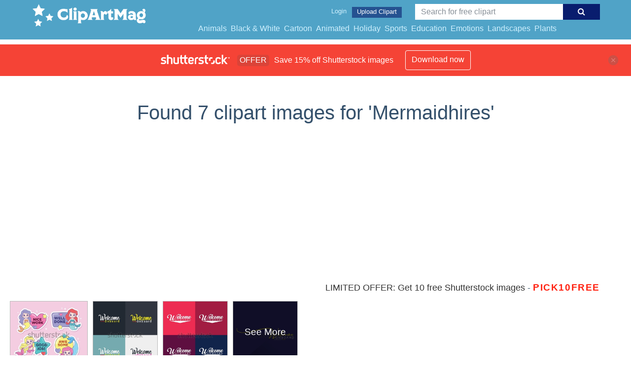

--- FILE ---
content_type: text/html; charset=UTF-8
request_url: https://clipartmag.com/shutterstockajax/Mermaidhires/3/15
body_size: 1569
content:
		<div class='item' data-w='360' data-h='450'>
			<a href='https://shutterstock.7eer.net/c/1425983/560528/1305?u=https%3A%2F%2Fwww.shutterstock.com%2Fimage-photo%2Fblue-border-frame-deco-vector-label-360454814' target='_blank' rel='nofollow'>
				<img class="lazyload" src="https://clipartmag.com/assets/jQuery-flexImages-master/blank.gif" data-src='https://image.shutterstock.com/image-vector/blue-border-frame-deco-vector-450w-360454814.jpg' alt='Blue border frame deco vector label simple line corner' title='Blue border frame deco vector label simple line corner'>
			</a>
		</div>
		<div class='item' data-w='450' data-h='450'>
			<a href='https://shutterstock.7eer.net/c/1425983/560528/1305?u=https%3A%2F%2Fwww.shutterstock.com%2Fimage-photo%2Fwristwatch-icon-420307150' target='_blank' rel='nofollow'>
				<img class="lazyload" src="https://clipartmag.com/assets/jQuery-flexImages-master/blank.gif" data-src='https://image.shutterstock.com/image-vector/wristwatch-icon-450w-420307150.jpg' alt='wristwatch icon' title='wristwatch icon'>
			</a>
		</div>
		<div class='item' data-w='450' data-h='450'>
			<a href='https://shutterstock.7eer.net/c/1425983/560528/1305?u=https%3A%2F%2Fwww.shutterstock.com%2Fimage-photo%2Fwater-tank-vector-on-white-background-1695041008' target='_blank' rel='nofollow'>
				<img class="lazyload" src="https://clipartmag.com/assets/jQuery-flexImages-master/blank.gif" data-src='https://image.shutterstock.com/image-vector/water-tank-vector-on-white-450w-1695041008.jpg' alt='Water tank vector. water tank on white background. tap vector. Hose.' title='Water tank vector. water tank on white background. tap vector. Hose.'>
			</a>
		</div>
		<div class='item' data-w='450' data-h='450'>
			<a href='https://shutterstock.7eer.net/c/1425983/560528/1305?u=https%3A%2F%2Fwww.shutterstock.com%2Fimage-photo%2Fcute-cartoon-girl-dog-vector-illustration-2175812815' target='_blank' rel='nofollow'>
				<img class="lazyload" src="https://clipartmag.com/assets/jQuery-flexImages-master/blank.gif" data-src='https://image.shutterstock.com/image-vector/cute-cartoon-girl-dog-vector-450w-2175812815.jpg' alt='Cute cartoon girl with a dog. Vector illustration of an animal on a white background.' title='Cute cartoon girl with a dog. Vector illustration of an animal on a white background.'>
			</a>
		</div>
		<div class='item' data-w='450' data-h='450'>
			<a href='https://shutterstock.7eer.net/c/1425983/560528/1305?u=https%3A%2F%2Fwww.shutterstock.com%2Fimage-photo%2Fflat-color-illustration-penguin-1174767751' target='_blank' rel='nofollow'>
				<img class="lazyload" src="https://clipartmag.com/assets/jQuery-flexImages-master/blank.gif" data-src='https://image.shutterstock.com/image-vector/flat-color-illustration-penguin-450w-1174767751.jpg' alt='flat color illustration of penguin' title='flat color illustration of penguin'>
			</a>
		</div>
		<div class='item' data-w='450' data-h='450'>
			<a href='https://shutterstock.7eer.net/c/1425983/560528/1305?u=https%3A%2F%2Fwww.shutterstock.com%2Fimage-photo%2Fimage-pizza-circle-repeated-on-blue-291269168' target='_blank' rel='nofollow'>
				<img class="lazyload" src="https://clipartmag.com/assets/jQuery-flexImages-master/blank.gif" data-src='https://image.shutterstock.com/image-vector/image-pizza-circle-repeated-on-450w-291269168.jpg' alt='Image of pizza in circle, repeated on blue background' title='Image of pizza in circle, repeated on blue background'>
			</a>
		</div>
		<div class='item' data-w='450' data-h='450'>
			<a href='https://shutterstock.7eer.net/c/1425983/560528/1305?u=https%3A%2F%2Fwww.shutterstock.com%2Fimage-photo%2Ficon-noodles-related-cooking-symbol-glyph-2398082811' target='_blank' rel='nofollow'>
				<img class="lazyload" src="https://clipartmag.com/assets/jQuery-flexImages-master/blank.gif" data-src='https://image.shutterstock.com/image-vector/icon-noodles-related-cooking-symbol-450w-2398082811.jpg' alt='Icon Noodles. related to Cooking symbol. glyph style. simple design editable. simple illustration' title='Icon Noodles. related to Cooking symbol. glyph style. simple design editable. simple illustration'>
			</a>
		</div>
		<div class='item' data-w='450' data-h='450'>
			<a href='https://shutterstock.7eer.net/c/1425983/560528/1305?u=https%3A%2F%2Fwww.shutterstock.com%2Fimage-photo%2Fmoon-icon-vector-transparent-grid-1240594618' target='_blank' rel='nofollow'>
				<img class="lazyload" src="https://clipartmag.com/assets/jQuery-flexImages-master/blank.gif" data-src='https://image.shutterstock.com/image-vector/moon-icon-vector-transparent-grid-450w-1240594618.jpg' alt='Moon icon vector transparent grid' title='Moon icon vector transparent grid'>
			</a>
		</div>
		<div class='item' data-w='450' data-h='136'>
			<a href='https://shutterstock.7eer.net/c/1425983/560528/1305?u=https%3A%2F%2Fwww.shutterstock.com%2Fimage-photo%2Flinear-style-icons-pack-this-bundle-2303443263' target='_blank' rel='nofollow'>
				<img class="lazyload" src="https://clipartmag.com/assets/jQuery-flexImages-master/blank.gif" data-src='https://image.shutterstock.com/image-vector/linear-style-icons-pack-this-450w-2303443263.jpg' alt='Linear Style Icons Pack. In this bundle include work from home, summer party, world pride day, summer holidays, humanitarian help, online learning, ocean, italy' title='Linear Style Icons Pack. In this bundle include work from home, summer party, world pride day, summer holidays, humanitarian help, online learning, ocean, italy'>
			</a>
		</div>
		<div class='item' data-w='450' data-h='450'>
			<a href='https://shutterstock.7eer.net/c/1425983/560528/1305?u=https%3A%2F%2Fwww.shutterstock.com%2Fimage-photo%2Fmail-icon-425580472' target='_blank' rel='nofollow'>
				<img class="lazyload" src="https://clipartmag.com/assets/jQuery-flexImages-master/blank.gif" data-src='https://image.shutterstock.com/image-vector/mail-icon-450w-425580472.jpg' alt='Mail Icon' title='Mail Icon'>
			</a>
		</div>
		<div class='item' data-w='450' data-h='417'>
			<a href='https://shutterstock.7eer.net/c/1425983/560528/1305?u=https%3A%2F%2Fwww.shutterstock.com%2Fimage-photo%2Fcircle-star-motion-windmill-abstract-vector-424807549' target='_blank' rel='nofollow'>
				<img class="lazyload" src="https://clipartmag.com/assets/jQuery-flexImages-master/blank.gif" data-src='https://image.shutterstock.com/image-vector/circle-star-motion-windmill-abstract-450w-424807549.jpg' alt='Circle star of motion windmill abstract vector and logo design or template technology business icon of company identity symbol concept' title='Circle star of motion windmill abstract vector and logo design or template technology business icon of company identity symbol concept'>
			</a>
		</div>
		<div class='item' data-w='379' data-h='450'>
			<a href='https://shutterstock.7eer.net/c/1425983/560528/1305?u=https%3A%2F%2Fwww.shutterstock.com%2Fimage-photo%2Fhalloween-typography-design-printing-t-shirt-2339453591' target='_blank' rel='nofollow'>
				<img class="lazyload" src="https://clipartmag.com/assets/jQuery-flexImages-master/blank.gif" data-src='https://image.shutterstock.com/image-vector/halloween-typography-design-printing-t-450w-2339453591.jpg' alt='
Halloween Typography Design. Printing For T shirt, Banner, Poster etc.' title='
Halloween Typography Design. Printing For T shirt, Banner, Poster etc.'>
			</a>
		</div>
		<div class='item' data-w='450' data-h='450'>
			<a href='https://shutterstock.7eer.net/c/1425983/560528/1305?u=https%3A%2F%2Fwww.shutterstock.com%2Fimage-photo%2Fwifi-signal-isolated-icon-669446140' target='_blank' rel='nofollow'>
				<img class="lazyload" src="https://clipartmag.com/assets/jQuery-flexImages-master/blank.gif" data-src='https://image.shutterstock.com/image-vector/wifi-signal-isolated-icon-450w-669446140.jpg' alt='wifi signal isolated icon' title='wifi signal isolated icon'>
			</a>
		</div>
		<div class='item' data-w='450' data-h='450'>
			<a href='https://shutterstock.7eer.net/c/1425983/560528/1305?u=https%3A%2F%2Fwww.shutterstock.com%2Fimage-photo%2Fdrop-card-26807515' target='_blank' rel='nofollow'>
				<img class="lazyload" src="https://clipartmag.com/assets/jQuery-flexImages-master/blank.gif" data-src='https://image.shutterstock.com/image-vector/drop-card-450w-26807515.jpg' alt='Drop card' title='Drop card'>
			</a>
		</div>
		<div class='item' data-w='450' data-h='450'>
			<a href='https://shutterstock.7eer.net/c/1425983/560528/1305?u=https%3A%2F%2Fwww.shutterstock.com%2Fimage-photo%2Flife-balance-line-icon-concept-simple-2107697732' target='_blank' rel='nofollow'>
				<img class="lazyload" src="https://clipartmag.com/assets/jQuery-flexImages-master/blank.gif" data-src='https://image.shutterstock.com/image-vector/life-balance-line-icon-concept-450w-2107697732.jpg' alt='Life balance line icon concept. Simple linear scales outline stroke element. Psychologist counseling. difficult to make a decision. Editable stroke vector illustration' title='Life balance line icon concept. Simple linear scales outline stroke element. Psychologist counseling. difficult to make a decision. Editable stroke vector illustration'>
			</a>
		</div>
		<div class='item' data-w='417' data-h='450'>
			<a href='https://shutterstock.7eer.net/c/1425983/560528/1305?u=https%3A%2F%2Fwww.shutterstock.com%2Fimage-photo%2Finternational-gin-tonic-day-logo-design-2193376653' target='_blank' rel='nofollow'>
				<img class="lazyload" src="https://clipartmag.com/assets/jQuery-flexImages-master/blank.gif" data-src='https://image.shutterstock.com/image-vector/international-gin-tonic-day-logo-450w-2193376653.jpg' alt='International gin and tonic day logo design illustration' title='International gin and tonic day logo design illustration'>
			</a>
		</div>
		<div class='item' data-w='450' data-h='113'>
			<a href='https://shutterstock.7eer.net/c/1425983/560528/1305?u=https%3A%2F%2Fwww.shutterstock.com%2Fimage-photo%2Fknife-icon-web-vector-design-2723620381' target='_blank' rel='nofollow'>
				<img class="lazyload" src="https://clipartmag.com/assets/jQuery-flexImages-master/blank.gif" data-src='https://image.shutterstock.com/image-vector/knife-icon-web-vector-design-450w-2723620381.jpg' alt='knife icon. web vector design' title='knife icon. web vector design'>
			</a>
		</div>
		<div class='item' data-w='450' data-h='167'>
			<a href='https://shutterstock.7eer.net/c/1425983/560528/1305?u=https%3A%2F%2Fwww.shutterstock.com%2Fimage-photo%2Fimage-shows-two-stylized-snowmen-one-2599467561' target='_blank' rel='nofollow'>
				<img class="lazyload" src="https://clipartmag.com/assets/jQuery-flexImages-master/blank.gif" data-src='https://image.shutterstock.com/image-vector/image-shows-two-stylized-snowmen-450w-2599467561.jpg' alt='Image shows two stylized snowmen one black, one outlined. Both wear hats and scarves. Simple winter holiday icons.' title='Image shows two stylized snowmen one black, one outlined. Both wear hats and scarves. Simple winter holiday icons.'>
			</a>
		</div>

<script>
$(document).ready(function(){
	//lazyload();
	let images = document.querySelectorAll(".lazyload");
		new LazyLoad(images, {
			root: null,
			rootMargin: "300px",
			threshold: 0
		});
	});
</script>

--- FILE ---
content_type: text/html; charset=utf-8
request_url: https://www.google.com/recaptcha/api2/aframe
body_size: 269
content:
<!DOCTYPE HTML><html><head><meta http-equiv="content-type" content="text/html; charset=UTF-8"></head><body><script nonce="XjLkRxOprATIlwQKuZd3nw">/** Anti-fraud and anti-abuse applications only. See google.com/recaptcha */ try{var clients={'sodar':'https://pagead2.googlesyndication.com/pagead/sodar?'};window.addEventListener("message",function(a){try{if(a.source===window.parent){var b=JSON.parse(a.data);var c=clients[b['id']];if(c){var d=document.createElement('img');d.src=c+b['params']+'&rc='+(localStorage.getItem("rc::a")?sessionStorage.getItem("rc::b"):"");window.document.body.appendChild(d);sessionStorage.setItem("rc::e",parseInt(sessionStorage.getItem("rc::e")||0)+1);localStorage.setItem("rc::h",'1769026779967');}}}catch(b){}});window.parent.postMessage("_grecaptcha_ready", "*");}catch(b){}</script></body></html>